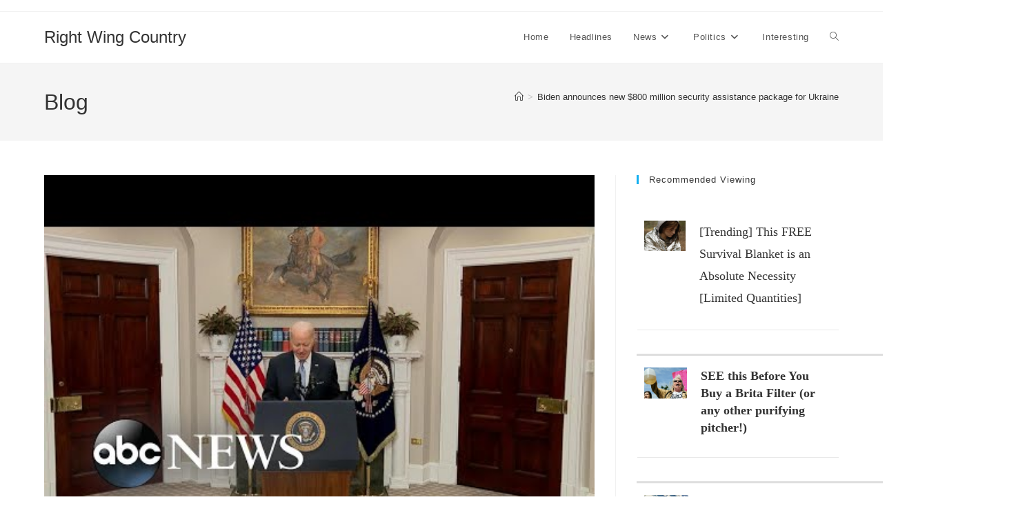

--- FILE ---
content_type: text/css; charset=utf-8
request_url: https://rightwingcountry.com/wp-content/plugins/wp-ad-guru/assets/css/adguru.css?ver=2.5.2
body_size: 186
content:
/* content type image */
.adguru_content_image{
	margin: 0;
	padding: 0;
	border: 0;
	max-width: 100%;
	width: auto;
} 

/* content type iFrame */
.adguru-content-iframe{
	display: flex; 
	width: 100%; 
	height: 100%; 
	flex-direction: column; 
	overflow: hidden;
}
.adguru-content-iframe iframe{
	flex-grow: 1; border: none; margin: 0; padding: 0;
}

/* content type html */
.adguru-content-html img{
	max-width: 100%;
}

/* content type wysiwyg */
.adguru-content-wysiwyg img{
	max-width: 100%;
}

.adguru_ad_slider{
	margin:0;
	padding:0;
	list-style:none;
	border:none; 
	/* width and hieght are declared within style attribute of the element
	width:300px;
	height:250px; 
	*/
	overflow:hidden;

}
.adguru_ad_slider li{
	display:block;
	/* width and hieght are declared within style attribute of the element
	width:300px;
	height:250px; 
	*/
	margin:0px; 
	padding:0px; 
	border:none; 
}

/* ZONE RELATED STYLES */

.align_left{
	text-align: left;
}
.align_right{
	text-align: right;
}
.align_center{
	text-align: center;
}

.float_left{
	float: left;
}
.float_right{
	float: right;
}

.adguru-zone-wrap{
	clear: both;
	max-width: 100%;
	padding: 0px;
	margin: 0px;
	border: none;
	overflow: hidden !important;
}

.adguru-zone-wrap.align_left{
	margin: 8px 0px;
}
.adguru-zone-wrap.align_right{
	margin: 8px 0px;
}
.adguru-zone-wrap.align_center{
	margin: 8px 0px;
}

.adguru-zone-wrap.float_left{
	margin: 8px 8px 8px 0px;
}
.adguru-zone-wrap.float_right{
	margin: 8px 0px 8px 8px;
}


.adguru-zone{
	display: inline-block;
	max-width: 100%;
	margin: 0px;
	padding: 0px;
	border: none;
	overflow: hidden !important;
}

.adguru-ad-banner{
	display: inline-block;
	max-width: 100%;
	margin: 0px;
	padding: 0px;
	border: none;
	overflow: hidden !important;
}
